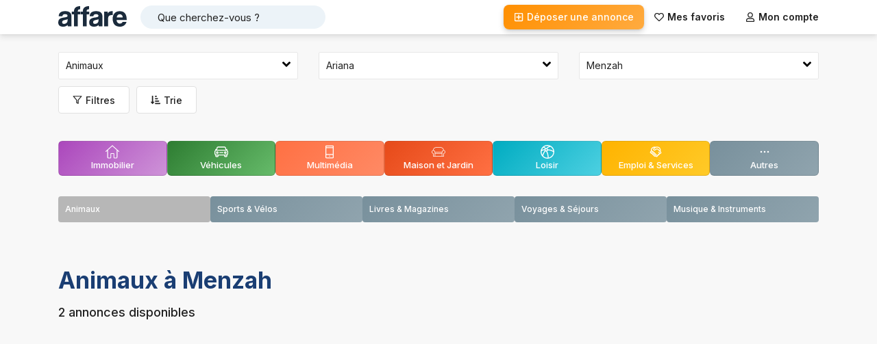

--- FILE ---
content_type: text/html; charset=utf-8
request_url: https://www.google.com/recaptcha/api2/aframe
body_size: 184
content:
<!DOCTYPE HTML><html><head><meta http-equiv="content-type" content="text/html; charset=UTF-8"></head><body><script nonce="FvgH_PkzL_UiC05xMY5stA">/** Anti-fraud and anti-abuse applications only. See google.com/recaptcha */ try{var clients={'sodar':'https://pagead2.googlesyndication.com/pagead/sodar?'};window.addEventListener("message",function(a){try{if(a.source===window.parent){var b=JSON.parse(a.data);var c=clients[b['id']];if(c){var d=document.createElement('img');d.src=c+b['params']+'&rc='+(localStorage.getItem("rc::a")?sessionStorage.getItem("rc::b"):"");window.document.body.appendChild(d);sessionStorage.setItem("rc::e",parseInt(sessionStorage.getItem("rc::e")||0)+1);localStorage.setItem("rc::h",'1768839045198');}}}catch(b){}});window.parent.postMessage("_grecaptcha_ready", "*");}catch(b){}</script></body></html>

--- FILE ---
content_type: application/javascript; charset=UTF-8
request_url: https://www.affare.tn/_next/static/chunks/pages/favoris-51816d533944b0a8.js
body_size: 1670
content:
(self.webpackChunk_N_E=self.webpackChunk_N_E||[]).push([[324],{1602:(e,s,n)=>{"use strict";n.d(s,{A:()=>u});var i=n(7876),a=n(8230),t=n.n(a),l=n(6435),r=n.n(l),c=n(5940),_=n(4465),o=n(4232),d=n(4587),m=n.n(d);let u=(0,o.memo)(e=>{let{items:s,affichage:n="grid",limitedAnnonces:a=!1}=e;return _.G.t,(0,o.useEffect)(()=>{_.G.invokeAdsGoogle()},[s,n]),(0,i.jsx)(i.Fragment,{children:(0,i.jsx)("div",{className:("grid"==n?r().grid_wrp:"")+" "+(a?r().limited:""),children:null==s?void 0:s.map((e,s)=>{var a,l,d,u,x;return(0,i.jsxs)(o.Fragment,{children:[(0,i.jsx)("div",{className:r().product_x,children:(0,i.jsxs)(t(),{href:"/annonce/".concat(e.slogan),title:e.titre,className:r().saz,children:[(0,i.jsx)("div",{className:r().item_image,children:(0,i.jsx)(m(),{fill:!0,alt:e.titre,className:r().item_imagePic,src:_.G.imagePagesFn(n,e.image)})}),(0,i.jsxs)("div",{className:r().section7877o,children:[(0,i.jsx)("div",{className:r().item_title,children:e.titre}),e.prix>0&&(0,i.jsxs)("div",{className:"one-line",children:[(0,i.jsxs)("span",{className:r().price,children:[_.G.numberWithSpaces(e.prix)," ",c.data.priceCurrency]}),e.louerPar&&(0,i.jsxs)("span",{className:r().louer_par,children:[" / ",e.louerPar]})]}),(0,i.jsxs)("div",{className:r().blockCategorie,children:[(0,i.jsx)("p",{className:"one-line",children:null==(a=e.categorie)?void 0:a.nom}),(0,i.jsxs)("p",{className:"one-line",children:[null==(l=e.region)?void 0:l.nom,", ",null==(u=e.region)||null==(d=u.ville)?void 0:d.nom]})]})]})]})}),(s+1)%10==0&&(null==(x=c.adsence)?void 0:x.adsClient)&&c.adsence.adsAnnoncesInBetween&&(0,i.jsx)("div",{className:"margpxor cleargrid",children:(0,i.jsx)("ins",{className:"adsbygoogle d-block","data-ad-client":c.adsence.adsClient,"data-ad-slot":c.adsence.adsAnnoncesInBetween,"data-ad-format":"autorelaxed"})},"ads-"+e.id)]},"annonce-"+e.id)})})})})},2940:(e,s,n)=>{"use strict";n.r(s),n.d(s,{default:()=>d});var i=n(7876),a=n(9454),t=n(7328),l=n.n(t),r=n(4232),c=n(1602),_=n(4465),o=n(6726);let d=()=>{let[e,s]=(0,r.useState)([]),n=_.G.t;(0,r.useEffect)(()=>{t()},[]);let t=async()=>{let e=a.A.get("wish_list");try{let n=await fetch("/apo/favoris",{method:"post",body:e}),i=await n.json();s(null==i?void 0:i.annonces)}catch(e){}};return(0,i.jsxs)(i.Fragment,{children:[(0,i.jsxs)(l(),{children:[(0,i.jsx)("title",{children:"Mes favoris"}),(0,i.jsx)("meta",{name:"robots",content:"noindex, nofollow"})]}),(0,i.jsx)("div",{className:"outer-page",children:(0,i.jsx)("div",{className:"container",children:(0,i.jsxs)("div",{className:"col-xs-12 col-sm-8",children:[(!e||e.length<=0)&&(0,i.jsx)(o.A,{}),(null==e?void 0:e.length)>0&&(0,i.jsxs)(i.Fragment,{children:[(0,i.jsx)("h2",{className:"brand-primary",children:n("retrouvez_vos_annonces_sauvegardees_sur_votre_appareil")}),(0,i.jsx)("p",{className:"stit9855025",children:n("si_l_annonce_n_est_plus_active_sur_le_site_elle_dispara_tra_automatiquement_de_votre_selection")}),(0,i.jsx)(c.A,{items:e,limitedAnnonces:!0})]})]})})})]})}},4823:e=>{e.exports={notFoundWrapper:"NotFound_notFoundWrapper__Fjixc"}},6435:e=>{e.exports={price:"AnnoncesList_price__UW8bm",louer_par:"AnnoncesList_louer_par__R1L8X",saz:"AnnoncesList_saz__RXM7e",section7877o:"AnnoncesList_section7877o__nxh1Z",product_x:"AnnoncesList_product_x__S7zyQ",item_image:"AnnoncesList_item_image__DBM7e",grid_wrp:"AnnoncesList_grid_wrp__yX_iM",item_title:"AnnoncesList_item_title__nyLLv",limited:"AnnoncesList_limited__6niLp",wish_inside_3256325:"AnnoncesList_wish_inside_3256325__WLMTP",item_imagePic:"AnnoncesList_item_imagePic__seNh6",blockCategorie:"AnnoncesList_blockCategorie__b33CG"}},6726:(e,s,n)=>{"use strict";n.d(s,{A:()=>_});var i=n(7876),a=n(8230),t=n.n(a);n(4232);var l=n(4823),r=n.n(l),c=n(4465);let _=e=>{let{is404:s}=e,n=c.G.t;return(0,i.jsxs)("div",{className:"box201",children:[s&&(0,i.jsx)("div",{className:r().notFoundWrapper,children:"404"}),(0,i.jsx)("div",{className:"item_empty",children:(0,i.jsxs)("ul",{children:[(0,i.jsx)("li",{children:n("aucune_annonce_trouvee_pour_le_moment")}),(0,i.jsx)("li",{children:n("verifiez_bien_ait_faute_de_frappe")})]})}),(0,i.jsx)("div",{className:"item_image_empty",children:(0,i.jsx)(t(),{href:"/",className:"btn btn-x",children:n("retour_a_la_page_daccueil")})})]})}},9965:(e,s,n)=>{(window.__NEXT_P=window.__NEXT_P||[]).push(["/favoris",function(){return n(2940)}])}},e=>{var s=s=>e(e.s=s);e.O(0,[587,636,593,792],()=>s(9965)),_N_E=e.O()}]);

--- FILE ---
content_type: application/javascript; charset=UTF-8
request_url: https://www.affare.tn/_next/static/chunks/webpack-6ffd07a3317375c1.js
body_size: 662
content:
(()=>{"use strict";var e={},r={};function t(o){var n=r[o];if(void 0!==n)return n.exports;var i=r[o]={exports:{}},l=!0;try{e[o].call(i.exports,i,i.exports,t),l=!1}finally{l&&delete r[o]}return i.exports}t.m=e,(()=>{var e=[];t.O=(r,o,n,i)=>{if(o){i=i||0;for(var l=e.length;l>0&&e[l-1][2]>i;l--)e[l]=e[l-1];e[l]=[o,n,i];return}for(var a=1/0,l=0;l<e.length;l++){for(var[o,n,i]=e[l],u=!0,f=0;f<o.length;f++)(!1&i||a>=i)&&Object.keys(t.O).every(e=>t.O[e](o[f]))?o.splice(f--,1):(u=!1,i<a&&(a=i));if(u){e.splice(l--,1);var s=n();void 0!==s&&(r=s)}}return r}})(),t.n=e=>{var r=e&&e.__esModule?()=>e.default:()=>e;return t.d(r,{a:r}),r},t.d=(e,r)=>{for(var o in r)t.o(r,o)&&!t.o(e,o)&&Object.defineProperty(e,o,{enumerable:!0,get:r[o]})},t.g=function(){if("object"==typeof globalThis)return globalThis;try{return this||Function("return this")()}catch(e){if("object"==typeof window)return window}}(),t.o=(e,r)=>Object.prototype.hasOwnProperty.call(e,r),t.r=e=>{"undefined"!=typeof Symbol&&Symbol.toStringTag&&Object.defineProperty(e,Symbol.toStringTag,{value:"Module"}),Object.defineProperty(e,"__esModule",{value:!0})},t.p="/_next/",(()=>{var e={68:0};t.O.j=r=>0===e[r];var r=(r,o)=>{var n,i,[l,a,u]=o,f=0;if(l.some(r=>0!==e[r])){for(n in a)t.o(a,n)&&(t.m[n]=a[n]);if(u)var s=u(t)}for(r&&r(o);f<l.length;f++)i=l[f],t.o(e,i)&&e[i]&&e[i][0](),e[i]=0;return t.O(s)},o=self.webpackChunk_N_E=self.webpackChunk_N_E||[];o.forEach(r.bind(null,0)),o.push=r.bind(null,o.push.bind(o))})()})();

--- FILE ---
content_type: application/javascript; charset=UTF-8
request_url: https://www.affare.tn/_next/static/chunks/pages/annonce/%5Bid%5D-53c2adbf1042950a.js
body_size: 8374
content:
(self.webpackChunk_N_E=self.webpackChunk_N_E||[]).push([[376],{716:(e,n,s)=>{"use strict";s.r(n),s.d(n,{__N_SSP:()=>M,default:()=>L});var a=s(7876),i=s(9454),l=s(7328),r=s.n(l),c=s(8230),o=s.n(c),t=s(9099),d=s(4232),m=s(3679),_=s(3339),x=s(9357),h=s(3969),p=s(4465);let u=(0,d.memo)(e=>{let{image:n,annonce:s,index:i,openDialogImages:l}=e;return(0,a.jsx)("img",{src:p.G.imageFn(n),onClick:l,title:"".concat(s.titre," (image ").concat(i,")")})}),g=(0,d.memo)(function(e){let{className:n,style:s,onClick:i}=e;return(0,a.jsx)("div",{className:n,style:{...s,left:"10px",zIndex:1},onClick:i})}),j=(0,d.memo)(function(e){let{className:n,style:s,onClick:i}=e;return(0,a.jsx)("div",{className:n,style:{...s,right:"10px"},onClick:i})});var v=s(1313),b=s(1602),N=s(1534),f=s.n(N);let A=(0,d.memo)(function(e){let{annonces:n,title:s,link:i,icon:l,voirPlus:r="Voir plus d'annonces",linkTitle:c=s,annoncesBeforeAds:o=5}=e;return(0,a.jsxs)(a.Fragment,{children:[(0,a.jsxs)("div",{className:f().seeMoreAnnoncesWrapper,children:[(0,a.jsxs)("h2",{className:f().sectionTitle+" brand-primary",children:[l,s]}),i&&(0,a.jsxs)("a",{className:f().seeMoreAnnonces,title:c,href:i,children:[(0,a.jsxs)("div",{className:"hidden-xs flex-center",children:[(0,a.jsx)("span",{children:r}),(0,a.jsx)(v.Kly,{className:f().arrowNarrowRightWeb})]}),(0,a.jsx)("div",{className:"visible-xs",children:(0,a.jsx)(v.huF,{className:f().chevronRightMobile})})]})]}),(0,a.jsx)(b.A,{items:n,limitedAnnonces:!0})]})});var w=s(1360),k=s.n(w),y=s(8615);let C=e=>{var n,s,i;let{ox:l}=e,r=p.G.t;return(0,a.jsxs)(a.Fragment,{children:[!(null==(n=l.annonce)?void 0:n.boutique)&&(null==(s=l.annonce)?void 0:s.user)&&(0,a.jsx)("div",{children:(0,a.jsxs)(o(),{href:"/profil/".concat(l.annonce.user.id),className:k()._16dbL,children:[(0,a.jsx)(y.JXP,{className:k().userIcon}),(0,a.jsxs)("div",{className:k().profilWrapper,children:[(0,a.jsx)("h3",{className:k().userName,children:l.annonce.user.nom}),(0,a.jsx)("span",{children:r("x_annonces_en_ligne",{nb:l.nbAnnonces})})]})]})}),(null==(i=l.annonce)?void 0:i.boutique)&&(0,a.jsx)("div",{children:(0,a.jsxs)(o(),{href:"/shop/".concat(l.annonce.boutique.code),className:k()._16dbL,children:[l.annonce.boutique.image&&(0,a.jsx)("img",{src:"/boutique_thumb/".concat(l.annonce.boutique.image),className:k().logo,width:"60px",height:"60px"}),!l.annonce.boutique.image&&(0,a.jsx)("svg",{className:k().userIcon,children:(0,a.jsx)("use",{xlinkHref:"#ico-shops"})}),(0,a.jsxs)("div",{className:k().profilWrapper,children:[(0,a.jsx)("h3",{className:k().userName,children:l.annonce.boutique.titre}),(0,a.jsx)("span",{children:r("x_annonces_en_ligne",{nb:l.nbAnnonces})})]})]})})]})};var F=s(6726),S=s(5940);let G=p.G.data.sloganCategFix;var M=!0;let L=e=>{var n,s,l,c,v,b,N,f,w,y,M,L,W,I,E,T,P,D,R,z,B;let{ox:H}=e,q=(0,t.useRouter)(),O=p.G.t,[X,U]=(0,d.useState)(H.annonce),[V,Z]=(0,d.useState)(H.similarAnnonces),[K,J]=(0,d.useState)(!1),[Q,Y]=(0,d.useState)(!1),[$,ee]=(0,d.useState)(!1),[en,es]=(0,d.useState)(null),[ea,ei]=(0,d.useState)(!1),[el,er]=(0,d.useState)(!1),[ec,eo]=(0,d.useState)(!1),[et,ed]=(0,d.useState)(0),[em,e_]=(0,d.useState)(!1),[ex,eh]=(0,d.useState)({email:"",emailFriend:""}),[ep,eu]=(0,d.useState)(""),eg=(0,d.useRef)(null),ej=(0,d.useRef)(null),ev=(0,d.useMemo)(()=>({dots:!1,lazyLoad:!1,infinite:!0,nextArrow:(0,a.jsx)(j,{}),prevArrow:(0,a.jsx)(g,{})}),[]);(0,d.useEffect)(()=>{U(H.annonce),Z(H.similarAnnonces),J(!1),ee(!1)},[H]),(0,d.useEffect)(()=>{p.G.invokeAdsGoogle()},[H]),(0,d.useEffect)(()=>{let e=H.annonce;if(!e)return;let n=i.A.get("wish_list");if(!n)return;let s=p.G.toObject(n.split("-"));U({...e,isWish:!!s[e.id]})},[H]),(0,d.useEffect)(()=>{let e=()=>{let e,n=window.innerWidth,s=document.querySelector("#contact-panel");null==(e=n>=768?document.querySelector("#contact-web-place"):document.querySelector("#contact-mobile-place"))||e.appendChild(s)};return window.addEventListener("resize",e),e(),()=>window.removeEventListener("resize",e)},[]);let eb=e=>{ee(e)},eN=e=>{eo(e),e?p.G.addBodyNoScroll():p.G.removeBodyNoScroll()},ef=()=>{if(window.innerWidth>700)eW();else{var e;(null==(e=navigator)?void 0:e.share)?navigator.share({title:null==X?void 0:X.titre,url:window.location.href}).then(()=>console.log("Successful share"),e=>console.log("Error sharing:",e)):eW()}},eA=async e=>{if(e.preventDefault(),!ex||!p.G.validateEmail(ex.email)||!p.G.validateEmail(ex.emailFriend)||!(null==X?void 0:X.id))return void alert(O("check_data"));let n=new FormData;n.append("email",ex.email),n.append("emailFriend",ex.emailFriend),n.append("idAnnonce",X.id);try{if(!(await fetch("/api/sendAdToFriend",{method:"post",body:n})).ok)throw Error();eh({email:"",emailFriend:""}),document.getElementById("message_annonce_share_friend").className="st_success st_main",eu(O("email_envoye_m40")),setTimeout(()=>{eu("")},9e3)}catch(e){document.getElementById("message_annonce_share_friend").className="st_error st_main",eu(O("email_non_envoye_m40")),setTimeout(()=>{eu("")},9e3)}},ew=e=>{let n=e.id;U({...X,isWish:!X.isWish}),p.G.cookieWishFn(n)},ek=e=>{eh({...ex,[e.target.name]:e.target.value})},ey=(e,n)=>{eC(e,n),ei(!0)},eC=(e,n)=>{ed(n),es(e)},eF=()=>{ea&&en?ei(!1):eN(!1)},eS=(e,n)=>{if("DROPDOWN"==e.type&&e.options){let s=JSON.parse(e.options);if(s){let e=s.find(e=>e.id==n.valeur);if(null==e?void 0:e.label)return e.label}}return n.valeur},eG=e=>{let n;1==e?(n=et+1)>=(null==X?void 0:X.images.length)&&(n=0):-1==(n=et-1)&&(n=(null==X?void 0:X.images.length)-1),eC(null==X?void 0:X.images[n],n)},eM=async()=>{try{await navigator.clipboard.writeText(location.href),er(!0),setTimeout(()=>{er(!1)},3e3)}catch(e){}},eL=(0,d.useCallback)(()=>{eN(!0),ei(!1)},[]),eW=()=>{Y(!0),p.G.addBodyNoScroll()},eI=()=>{Y(!1),p.G.removeBodyNoScroll()},eE=()=>{e_(!1)},eT=()=>{var e;let n=null==(e=X.numeroWhatsApp)?void 0:e.replace(/[^\d+]/g,""),s="".concat(S.data.urlSite,"/annonce/").concat(X.slogan),a="https://wa.me/".concat(n,"?text=").concat(s);window.open(a,"_blank")};(0,d.useEffect)(()=>{let e=e=>{let{key:n}=e;if(ec&&(ea&&("ArrowRight"===n&&ej.current.click(),"ArrowLeft"===n&&eg.current.click()),"Escape"===n&&eF()),"Escape"===n){if(em)return void eE();if(Q)return void eI()}};return window.addEventListener("keydown",e),()=>{window.removeEventListener("keydown",e)}},[ec,ea,Q,em]);let eP=()=>X.isWish?(0,a.jsx)("svg",{className:"flco",children:(0,a.jsx)("use",{xlinkHref:"#ico-wish-filled"})}):(0,a.jsx)("svg",{children:(0,a.jsx)("use",{xlinkHref:"#ico-wish"})}),eD=(0,a.jsxs)(a.Fragment,{children:[(0,a.jsx)("div",{className:"modal-backdrop",onClick:eE}),(0,a.jsxs)("div",{className:"modal-dialog",style:{maxWidth:"70rem"},children:[(0,a.jsxs)("div",{className:"modal-header",children:[(0,a.jsx)("div",{className:"close",onClick:eE,children:(0,a.jsx)("svg",{children:(0,a.jsx)("use",{xlinkHref:"#ico-close"})})}),(0,a.jsx)("div",{className:"modal-title",children:O("partager_lannonce_par_email")})]}),(0,a.jsxs)("div",{className:"modal-body center-margin-footer",children:[(0,a.jsxs)("form",{id:"formShareAd",onSubmit:eA,children:[(0,a.jsxs)("div",{className:"form-group",children:[(0,a.jsx)("label",{className:"control-label",htmlFor:"share_email",children:O("votre_adresse_mail_x")}),(0,a.jsx)("input",{id:"share_email",type:"email",name:"email",value:ex.email,onChange:ek,required:!0,maxLength:150,className:"form-control text-input"})]}),(0,a.jsxs)("div",{className:"form-group",children:[(0,a.jsx)("label",{className:"control-label",htmlFor:"share_email_friend",children:O("ladresse_mail_de_votre_amie_x")}),(0,a.jsx)("input",{id:"share_email_friend",name:"emailFriend",value:ex.emailFriend,onChange:ek,type:"email",required:!0,maxLength:150,className:"form-control text-input"})]}),(0,a.jsx)("div",{id:"message_annonce_share_friend",children:ep})]}),(0,a.jsx)("div",{className:"modal-footer",style:{maxWidth:"70rem"},children:(0,a.jsx)("button",{className:"btn btn-raed w100",form:"formShareAd",children:O("envoyer")})})]})]})]}),eR=(0,a.jsxs)(a.Fragment,{children:[(0,a.jsx)("div",{className:"modal-backdrop hidden-print",onClick:eI}),(0,a.jsxs)("div",{className:"modal-dialog hidden-print",style:{maxWidth:"70rem"},children:[(0,a.jsxs)("div",{className:"modal-header",children:[(0,a.jsx)("div",{className:"close",onClick:eI,children:(0,a.jsx)("svg",{children:(0,a.jsx)("use",{xlinkHref:"#ico-close"})})}),(0,a.jsx)("div",{className:"modal-title",children:O("partager_sur_3")})]}),(0,a.jsx)("div",{className:"modal-body center-margin-footer",children:(0,a.jsxs)("div",{className:"center",children:[(0,a.jsx)("ul",{className:k().list_share,children:(0,a.jsx)("li",{children:(0,a.jsxs)("div",{children:[(0,a.jsx)("a",{title:O("partager_lannonce_sur_facebook"),onClick:p.G.facebookShare,className:k().share,children:(0,a.jsxs)("div",{children:[(0,a.jsx)(m.ok6,{})," Facebook"]})}),(0,a.jsx)("a",{title:O("partager_lannonce_sur_x",{x:"Whatsapp"}),onClick:()=>p.G.whatsAppShare("".concat(S.data.urlSite,"/annonce/").concat(X.slogan)),className:k().share,children:(0,a.jsxs)("div",{children:[(0,a.jsx)(m.EcP,{})," Whatsapp"]})}),(0,a.jsx)("a",{title:O("partager_lannonce_sur_twitter"),onClick:p.G.twitterShare,className:k().share,children:(0,a.jsxs)("div",{children:[(0,a.jsx)(m.feZ,{})," Twitter"]})}),(0,a.jsx)("a",{target:"blank",title:O("imprimer"),onClick:()=>{window.print()},className:k().share+" hidden-xs",children:(0,a.jsxs)("div",{children:[(0,a.jsx)(m.n4o,{})," ",O("imprimer")]})}),(0,a.jsx)("button",{id:"copy_link",onClick:eM,title:O("copiez_le_lien_de_lannonce"),className:k().share,children:(0,a.jsxs)("div",{children:[(0,a.jsx)(m.AnD,{})," ",O("lien")]})}),(0,a.jsx)("button",{onClick:()=>{e_(!0)},title:O("partager_lannonce_par_email"),className:k().share,children:(0,a.jsxs)("div",{children:[(0,a.jsx)(m.JH9,{})," ",O("email")]})})]})})}),(0,a.jsx)("p",{className:"".concat(el?"dvisible":"dhidden"," ").concat(k().copy_message),children:O("lien_copie")})]})})]})]}),ez=(0,a.jsxs)("div",{className:"modal-dialog",style:{maxWidth:"100%"},children:[(0,a.jsxs)("div",{className:"modal-header",children:[(0,a.jsx)("div",{className:"close",onClick:eF,children:(0,a.jsx)("svg",{children:(0,a.jsx)("use",{xlinkHref:"#ico-close"})})}),(0,a.jsxs)("div",{className:k().cfsdflj9,children:[ea&&en&&(0,a.jsxs)("span",{className:k().labelImageZoom,children:[et+1," / ",null==(n=X.images)?void 0:n.length," "]}),null==X?void 0:X.titre]})]}),(0,a.jsx)("div",{className:"modal-body ".concat(ea?"mode-zoom":k().max_widths5f),children:(0,a.jsxs)("div",{className:"".concat(ea?"":k().s12444fffs),children:[ea&&en&&(0,a.jsx)(h.GT,{children:e=>{let{resetTransform:n}=e;return(0,a.jsxs)(a.Fragment,{children:[(0,a.jsx)("div",{ref:eg,className:"slick-arrow slick-prev",style:{left:"10px"},onClick:()=>{eG(-1),n()}}),(0,a.jsx)("div",{ref:ej,className:"slick-arrow slick-next",style:{right:"10px"},onClick:()=>{eG(1),n()}}),(0,a.jsx)(h.WZ,{children:(0,a.jsx)("img",{src:p.G.imageLargeFn(en.image),style:{width:"100%",height:"calc(100vh - 8rem)",objectFit:"scale-down"}})})]})}}),!ea&&(null==X||null==(s=X.images)?void 0:s.map((e,n)=>(0,a.jsx)("div",{children:(0,a.jsx)("img",{src:p.G.imageFn(e.image),className:k().img_agrd+" hov",onClick:()=>ey(e,n),title:"".concat(X.titre," (image ").concat(n+1,")")})},"image-big-"+n)))]})})]});return(0,a.jsxs)(a.Fragment,{children:[(0,a.jsxs)(r(),{children:[H&&X&&(0,a.jsxs)(a.Fragment,{children:[(0,a.jsx)("title",{children:"".concat(H.TITRE," - ").concat(S.data.titleName)}),(0,a.jsx)("meta",{name:"description",content:X.description2||X.description}),(0,a.jsx)("meta",{property:"og:type",content:"website"}),(0,a.jsx)("meta",{name:"og:image",content:p.G.imageUrlPageFN(X)}),(0,a.jsx)("meta",{property:"og:url",content:"".concat(S.data.urlSite,"/annonce/").concat(X.slogan)}),(0,a.jsx)("meta",{property:"og:title",content:H.TITRE||S.data.titleName}),(0,a.jsx)("meta",{property:"og:description",content:X.description2||X.description}),(0,a.jsx)("meta",{property:"og:site_name",content:S.data.titleName}),(0,a.jsx)("link",{rel:"canonical",href:"".concat(S.data.urlSite,"/annonce/").concat(X.slogan)})]}),S.data.socialTwitterSite&&(0,a.jsxs)(a.Fragment,{children:[(0,a.jsx)("meta",{name:"twitter:card",content:"summary_large_image"}),(0,a.jsx)("meta",{name:"twitter:site",content:S.data.socialTwitterSite}),(0,a.jsx)("meta",{name:"twitter:image",content:p.G.imageUrlPageFN(X)})]}),!H||!X&&(0,a.jsx)("meta",{name:"robots",content:"noindex"}),(0,a.jsx)("link",{rel:"stylesheet",type:"text/css",charSet:"UTF-8",href:"https://cdnjs.cloudflare.com/ajax/libs/slick-carousel/1.6.0/slick.min.css"}),(0,a.jsx)("link",{rel:"stylesheet",type:"text/css",href:"https://cdnjs.cloudflare.com/ajax/libs/slick-carousel/1.6.0/slick-theme.min.css"}),(0,a.jsx)("style",{children:"\n.mode-zoom {\nbackground: #000;\n}\n\n.mode-zoom .slick-next, .mode-zoom .slick-prev {\nwidth: 40px;\nheight: 40px;\nz-index: 9999;\nbackground: rgb(0 0 0 / 10%);\nborder-radius: 50%;\npadding: 0;\nmargin: 0;\nline-height: 80px;\n}\n\n.mode-zoom .slick-next:before, .mode-zoom .slick-prev:before {\nfont-size: 40px;\n}\n\n@media (min-width: 768px) {\n.mode-zoom .slick-next, .mode-zoom .slick-prev {\nwidth: 50px;\nheight: 50px;\nline-height: 100px;\n}\n\n.mode-zoom .slick-next:before, .mode-zoom .slick-prev:before {\nfont-size: 50px;\n}\n}\n\n@media (min-width: 768px) {\n.react-transform-wrapper {\nmargin-left: auto !important;\nmargin-right: auto !important;\n}\n"})]}),!X&&(0,a.jsx)("div",{className:"outer-page",children:(0,a.jsx)("div",{className:"container",children:(0,a.jsx)("div",{className:"col-xs-12 col-sm-12",children:(0,a.jsx)(F.A,{is404:!0})})})}),X&&(0,a.jsx)(a.Fragment,{children:(0,a.jsxs)("div",{className:"outer-page pt0",children:[(null==(l=S.adsence)?void 0:l.adsClient)&&S.adsence.adsAnnonceTop&&(0,a.jsx)("div",{className:"margpxor",children:(0,a.jsx)("ins",{className:"adsbygoogle d-block","data-ad-client":S.adsence.adsClient,"data-ad-slot":S.adsence.adsAnnonceTop,"data-ad-format":"auto"})}),(0,a.jsxs)("a",{href:"/an",className:"fab-button",children:[(0,a.jsx)(m.OiG,{})," Publier"]}),(0,a.jsx)("div",{className:k().breadcrumb,children:(0,a.jsx)("div",{className:"container",children:(0,a.jsxs)("div",{className:k().top_menu+" col-xs-12 hidden-print",children:[(0,a.jsx)("a",{onClick:()=>{q.back()},className:"hov",children:O("retour")}),(0,a.jsx)("span",{className:k().breadcrumbs_sep}),(null==(c=X.categorie)?void 0:c.parent)&&(0,a.jsxs)(a.Fragment,{children:[(0,a.jsx)(o(),{href:"".concat(G,"/").concat(S.data.paysSlogan,"/").concat(X.categorie.parent.slogan),children:X.categorie.parent.nom}),(0,a.jsx)("span",{className:k().breadcrumbs_sep})]}),X.categorie&&(0,a.jsxs)(a.Fragment,{children:[(0,a.jsx)(o(),{href:"".concat(G,"/").concat(S.data.paysSlogan,"/").concat(X.categorie.slogan),children:X.categorie.nom}),(0,a.jsx)("span",{className:k().breadcrumbs_sep})]}),(null==(v=X.region)?void 0:v.ville)&&(0,a.jsxs)(a.Fragment,{children:[(0,a.jsx)(o(),{href:"".concat(G,"/").concat(X.region.ville.slogan,"/a-vendre"),children:X.region.ville.nom}),(0,a.jsx)("span",{className:k().breadcrumbs_sep}),(0,a.jsx)(o(),{href:"".concat(G,"/").concat(X.region.ville.slogan,"/").concat(X.region.slogan,"/a-vendre"),children:X.region.nom}),(0,a.jsx)("span",{className:k().breadcrumbs_sep}),(0,a.jsx)("span",{children:X.titre})]})]})})}),(0,a.jsxs)("div",{className:k().topMobileHeader+" visible-xs",children:[(0,a.jsx)("div",{className:k().lf890777,style:{top:"13px"},onClick:()=>{q.back()},children:(0,a.jsx)("svg",{children:(0,a.jsx)("use",{xlinkHref:"#ico-arrow-left"})})}),(0,a.jsx)("div",{className:k().title987776,children:X.titre}),(0,a.jsx)("div",{className:k().wish_c7988787+" hidden-print",title:O("sauvegarder_lannonce"),onClick:()=>ew(X),children:eP()}),(0,a.jsx)("div",{className:k().share_c9887+" hidden-print",onClick:ef,title:O("partager_lannonce"),children:(0,a.jsx)("svg",{children:(0,a.jsx)("use",{xlinkHref:"#ico-share"})})})]}),(0,a.jsxs)("div",{className:"container",children:[(0,a.jsxs)("div",{className:"".concat(k().rs," col-xs-12"),children:[!X.image&&(0,a.jsx)("div",{className:k().item_image_galerie,children:(0,a.jsx)("img",{src:"/vm/images/image-vide.png",width:"300px",height:"150px"})}),(null==(b=X.images)?void 0:b.length)>=2&&(0,a.jsxs)("div",{className:k().bx_wrapper+" "+k().bx_wrapperIM,children:[(0,a.jsxs)("div",{className:k().IMBlock,children:[(0,a.jsx)("div",{className:k().IMCol1,children:(0,a.jsx)(u,{image:X.images[0].image,index:1,annonce:X,openDialogImages:eL})}),(0,a.jsxs)("div",{className:k().IMCol2,children:[(0,a.jsx)("div",{className:"".concat((null==(N=X.images)?void 0:N.length)>=3?k().IMCol2_1:k().IMCol2_1_only1),children:(0,a.jsx)(u,{image:X.images[1].image,index:2,annonce:X,openDialogImages:eL})}),(null==(f=X.images)?void 0:f.length)>=3&&(0,a.jsx)("div",{className:k().IMCol2_2,children:(0,a.jsx)(u,{image:X.images[2].image,index:3,annonce:X,openDialogImages:eL})})]})]}),(0,a.jsx)("div",{className:k().seePictures,onClick:eL,children:(0,a.jsxs)("span",{children:["Voir les ",null==(w=X.images)?void 0:w.length," images"]})})]}),X.image&&(0,a.jsx)("div",{className:"".concat(k().box_gallerie," ").concat((null==(y=X.images)?void 0:y.length)>=2?k().box_gallerie_HM:""),children:(0,a.jsx)("div",{className:k().bx_wrapper,children:(null==(M=X.images)?void 0:M.length)>0&&(0,a.jsxs)(a.Fragment,{children:[(0,a.jsx)(x.A,{...ev,children:X.images.map((e,n)=>(0,a.jsx)("div",{children:(0,a.jsx)(u,{image:null==e?void 0:e.image,index:n+1,annonce:X,openDialogImages:eL})},"image-annonce-"+n))}),(null==(L=X.images)?void 0:L.length)>=1&&(0,a.jsx)("span",{className:k().images_length,children:O("nb_images",{nb:X.images.length})})]})})}),(0,a.jsxs)("div",{className:k().box300,children:[(0,a.jsx)("div",{className:k().wish_c7566540+" no-select hidden-xs",title:O("sauvegarder_lannonce"),onClick:()=>ew(X),children:(0,a.jsx)("div",{className:k().wish_inside_3256325,children:eP()})}),(0,a.jsx)("div",{className:k().share_ads+" no-select hidden-xs",onClick:ef,title:O("partager_lannonce"),children:(0,a.jsx)("div",{className:k().wish_inside_3256325,children:(0,a.jsx)("svg",{children:(0,a.jsx)("use",{xlinkHref:"#ico-share"})})})}),(0,a.jsx)("h1",{className:k().titre,children:X.titre}),(!X.prix||X.prix<=0)&&(0,a.jsx)("span",{className:k().price,children:O("prix_nd")}),(0,a.jsx)("div",{children:X.prix>0&&(0,a.jsxs)(a.Fragment,{children:[(0,a.jsxs)("span",{className:k().price,children:[p.G.numberWithSpaces(X.prix)," ",S.data.priceCurrency]}),X.louerPar&&(0,a.jsxs)("span",{className:k().louer_par,children:[" / ",X.louerPar]}),"tn1000"==S.data.websiteCode&&!$&&(0,a.jsx)(_.G$w,{title:"Prix en devise",className:k().devise_icon+" hidden-print",onClick:()=>eb(!0)})]})}),$&&(0,a.jsxs)("div",{className:k().devise_box,children:[(0,a.jsx)("div",{className:k().close_devise,title:"Masquer",onClick:()=>eb(!1),children:"\xd7"}),(0,a.jsx)("h3",{children:"Prix en devise"}),(0,a.jsxs)("div",{className:k().dev+" mt40",children:[(0,a.jsx)("b",{children:p.G.numberFormat(X.prix,3.28111)})," EUR - Euro"]}),(0,a.jsxs)("div",{className:k().dev,children:[(0,a.jsx)("b",{children:p.G.numberFormat(X.prix,2.7778)})," USD - US Dollar"]}),(0,a.jsxs)("div",{className:k().dev,children:[(0,a.jsx)("b",{children:p.G.numberFormat(X.prix,2.20174)})," CAD - Canadian Dollar"]}),(0,a.jsxs)("div",{className:k().dev,children:[(0,a.jsx)("b",{children:p.G.numberFormat(X.prix,.0205844)})," DZD - Algerian Dinar"]}),(0,a.jsxs)("div",{className:k().dev,children:[(0,a.jsx)("b",{children:p.G.numberFormat(X.prix,.310545)})," MAD - Moroccan Dirham"]}),(0,a.jsxs)("div",{className:k().dev,children:[(0,a.jsx)("b",{children:p.G.numberFormat(X.prix,.741459)})," SAR - Saudi Arabian Riyal"]}),(0,a.jsxs)("div",{className:k().dev,children:[(0,a.jsx)("b",{children:p.G.numberFormat(X.prix,.756724)})," AED - Emirati Dirham"]}),(0,a.jsxs)("div",{className:k().dev,children:[(0,a.jsx)("b",{children:p.G.numberFormat(X.prix,.763866)})," QAR - Qatari Riyal"]})]}),(0,a.jsxs)("div",{className:k().f201510+" mt20",children:[(0,a.jsx)(_.gwi,{color:"#E53935"})," ",null==(I=X.region)||null==(W=I.ville)?void 0:W.nom,", ",null==(E=X.region)?void 0:E.nom]}),(0,a.jsxs)("div",{className:k().f201510,children:[(0,a.jsx)(_.kE7,{color:"#6B7280"})," ",null==(T=X.categorie)?void 0:T.nom]}),(0,a.jsxs)("div",{className:k().f201510,children:[(0,a.jsx)(_.lwb,{color:"#6B7280"})," Publi\xe9e le ",p.G.formatDate(X.createdAt)]}),X.lien&&(0,a.jsx)("div",{className:"one-line",children:(0,a.jsx)("a",{className:k().link_ad,href:X.lien,rel:"nofollow",title:X.lien,target:"_blank",children:X.lien})})]}),(0,a.jsxs)("div",{id:"contact-panel",className:k().userPanel+" col-xs-12 col-sm-4 col-md-4 hidden-print",children:[(0,a.jsx)(C,{ox:H}),X.numero&&"00000000"!=X.numero&&(0,a.jsxs)(a.Fragment,{children:[!K&&(0,a.jsxs)("button",{className:k().stnpo+" btn btn-green mt20 hidden-xs",onClick:()=>J(!0),children:[(0,a.jsx)("svg",{children:(0,a.jsx)("use",{xlinkHref:"#ico-phone"})})," ",O("afficher_le_numero")]}),(0,a.jsxs)("div",{className:"hidden-xs mt20 ".concat(K?"dvisible-off":"dhidden"," ").concat(k().numeroTelephone),children:[X.prefix&&"(".concat(X.prefix,") "),X.numero]}),(0,a.jsx)("div",{className:"visible-xs mt20",children:(0,a.jsxs)("a",{rel:"nofollow",className:k().stnpo+" btn btn-green",href:"tel:".concat(X.prefix).concat(X.numero),children:[(0,a.jsx)("svg",{children:(0,a.jsx)("use",{xlinkHref:"#ico-phone"})})," ",O("appeler")]})})]}),X.numeroWhatsApp&&(0,a.jsxs)("button",{className:k().stnpo+" btn btn-whats mt1-2",onClick:()=>eT(),children:[(0,a.jsx)("svg",{children:(0,a.jsx)("use",{xlinkHref:"#ico-whats-app"})})," Discuter sur WhatsApp"]}),65==X.categorie_id&&(null==(D=X.user)||null==(P=D.entreprise)?void 0:P.etat)>=1?(0,a.jsxs)("a",{rel:"nofollow",href:2==X.via?X.viaUrl:"/app/postuler/".concat(X.id),target:2==X.via?"_blank":"_self",className:k().stnpo+" btn btn-tto mt1-2",children:[(0,a.jsx)("svg",{children:(0,a.jsx)("use",{xlinkHref:"#ico-chat"})})," ",O("postuler"),2==X.via?" "+O("site_recruteur"):""]}):(0,a.jsxs)("a",{rel:"nofollow",href:"/app/send-message-ad/"+X.id,className:k().stnpo+" btn btn-tto mt1-2",children:[(0,a.jsx)("svg",{children:(0,a.jsx)("use",{xlinkHref:"#ico-chat"})})," ",O("envoyer_message")]})]}),(0,a.jsx)("div",{id:"contact-mobile-place"}),(null==(R=X.params)?void 0:R.length)>0&&(0,a.jsxs)("div",{className:k().box300,children:[(0,a.jsx)("h3",{className:"brand-primary",children:O("details")}),(0,a.jsx)("div",{className:k().box_params,children:X.params.map(e=>S.meta_champs.map(n=>{if(n.slogan==e.slogan)return(0,a.jsxs)("div",{className:k().flx785550,children:[(0,a.jsx)("div",{children:n.nom}),(0,a.jsxs)("div",{className:k().prop_1,children:[eS(n,e),n.unite?" "+n.unite:""]})]},"meta-champ-"+n.id)}))})]}),(null==(z=S.adsence)?void 0:z.adsClient)&&S.adsence.adsAnnonceDescription&&(0,a.jsx)("div",{className:"margpxor",children:(0,a.jsx)("ins",{className:"adsbygoogle d-block","data-ad-client":S.adsence.adsClient,"data-ad-slot":S.adsence.adsAnnonceDescription,"data-full-width-responsive":"true","data-ad-format":"auto"})}),X.description&&(0,a.jsxs)("div",{className:k().box300+" "+k().description,children:[(0,a.jsx)("h3",{className:"brand-primary",children:O("description")}),(0,a.jsx)("div",{className:k().dessto,dangerouslySetInnerHTML:{__html:X.description}})]}),(null==(B=S.adsence)?void 0:B.adsClient)&&S.adsence.inArticleAds&&(0,a.jsx)("div",{className:"margpxor",children:(0,a.jsx)("ins",{className:"adsbygoogle d-block","data-ad-client":S.adsence.adsClient,"data-ad-slot":S.adsence.inArticleAds,"data-ad-layout":"in-article","data-ad-format":"fluid"})}),(0,a.jsx)("div",{className:k().box300+" hidden-print dflex "+k().report_box,children:(0,a.jsxs)("a",{href:"/app/report-ad/"+(null==X?void 0:X.id),children:[(0,a.jsx)(m.BS8,{style:{marginRight:"5px"}})," ",O("signaler_un_abus")]})}),(0,a.jsx)("div",{className:"hidden-print",children:(null==V?void 0:V.length)>=5&&(0,a.jsx)(A,{annonces:V,title:"Annonces similaires",annoncesBeforeAds:4})})]}),(0,a.jsx)("div",{id:"contact-web-place"}),X.numero&&"00000000"!=X.numero&&(0,a.jsx)("div",{className:"col-xs-12 visible-print",style:{paddingTop:"50px",marginBottom:"50px",clear:"both"},children:(0,a.jsxs)("div",{className:k().box300+" "+k().description,style:{borderBottom:"0"},children:[(0,a.jsx)("h3",{children:O("numero_telephone")}),(0,a.jsxs)("div",{children:["(",X.prefix,") ",X.numero]})]})})]})]})}),Q&&eR,em&&eD,ec&&ez]})}},1360:e=>{e.exports={price:"Annonce_price__tE_l1",louer_par:"Annonce_louer_par__UpYSL",numeroTelephone:"Annonce_numeroTelephone__cKqAd",copy_message:"Annonce_copy_message__EKBmt",link_ad:"Annonce_link_ad__VjL8W",rs:"Annonce_rs__pDZE4",breadcrumb:"Annonce_breadcrumb__BuFaA",box300:"Annonce_box300__2_Yst",report_box:"Annonce_report_box__Oq4Au",description:"Annonce_description__ixLWq",dessto:"Annonce_dessto__r_nAG",userName:"Annonce_userName__GSpMi",share:"Annonce_share__1lcsx",_16dbL:"Annonce__16dbL__Rq3le",userIcon:"Annonce_userIcon__8ATro",profilWrapper:"Annonce_profilWrapper__SB4xs",T5Lvz:"Annonce_T5Lvz__O5Qb8",item_image_galerie:"Annonce_item_image_galerie__XcKCr",top_menu:"Annonce_top_menu__N0Lvq",wish_inside_3256325:"Annonce_wish_inside_3256325__QBP_8",share_ads:"Annonce_share_ads__Sb0ge",wish_c7566540:"Annonce_wish_c7566540__t3cRq",list_share:"Annonce_list_share__uHJkS",prop_1:"Annonce_prop_1__OYvkf",flx785550:"Annonce_flx785550__AnK7v",box_params:"Annonce_box_params__nX87s",userPanel:"Annonce_userPanel__EGr5V",images_length:"Annonce_images_length__j2AFg",devise_icon:"Annonce_devise_icon__BOiHQ",devise_box:"Annonce_devise_box__g6fOb",dev:"Annonce_dev__YXvJ3",close_devise:"Annonce_close_devise__RT9KF",img_agrd:"Annonce_img_agrd__JBkgE",f201510:"Annonce_f201510__BNC4l",box_gallerie:"Annonce_box_gallerie__posNM",box_gallerie_HM:"Annonce_box_gallerie_HM__3JTAv",bx_wrapper:"Annonce_bx_wrapper__8uRXy",bx_wrapperIM:"Annonce_bx_wrapperIM___FoGx",seePictures:"Annonce_seePictures__tUWDh",stnpo:"Annonce_stnpo__ZT0p2",breadcrumbs_sep:"Annonce_breadcrumbs_sep__xlLOG",topMobileHeader:"Annonce_topMobileHeader__4lAa6",lf890777:"Annonce_lf890777__Pqunh",wish_c7988787:"Annonce_wish_c7988787__eCn5O",share_c9887:"Annonce_share_c9887__pv4hh",title987776:"Annonce_title987776__8cFRr",max_widths5f:"Annonce_max_widths5f__Wbsi9",s12444fffs:"Annonce_s12444fffs__apgr_",cfsdflj9:"Annonce_cfsdflj9___SXa6",IMBlock:"Annonce_IMBlock__n699p",IMCol1:"Annonce_IMCol1__ieyOc",IMCol2:"Annonce_IMCol2__ge2r2",IMCol2_1_only1:"Annonce_IMCol2_1_only1__Dn_xV",IMCol2_1:"Annonce_IMCol2_1__aZamZ",IMCol2_2:"Annonce_IMCol2_2__b59_Q",logo:"Annonce_logo__8KdfG",titre:"Annonce_titre__FUl8g"}},1534:e=>{e.exports={seeMoreAnnonces:"AnnoncesListVertical_seeMoreAnnonces__u96nq",sectionTitle:"AnnoncesListVertical_sectionTitle__N41SK",chevronRightMobile:"AnnoncesListVertical_chevronRightMobile__nusTS",arrowNarrowRightWeb:"AnnoncesListVertical_arrowNarrowRightWeb__8FqO5",seeMoreAnnoncesWrapper:"AnnoncesListVertical_seeMoreAnnoncesWrapper__OXL8_"}},1602:(e,n,s)=>{"use strict";s.d(n,{A:()=>x});var a=s(7876),i=s(8230),l=s.n(i),r=s(6435),c=s.n(r),o=s(5940),t=s(4465),d=s(4232),m=s(4587),_=s.n(m);let x=(0,d.memo)(e=>{let{items:n,affichage:s="grid",limitedAnnonces:i=!1}=e;return t.G.t,(0,d.useEffect)(()=>{t.G.invokeAdsGoogle()},[n,s]),(0,a.jsx)(a.Fragment,{children:(0,a.jsx)("div",{className:("grid"==s?c().grid_wrp:"")+" "+(i?c().limited:""),children:null==n?void 0:n.map((e,n)=>{var i,r,m,x,h;return(0,a.jsxs)(d.Fragment,{children:[(0,a.jsx)("div",{className:c().product_x,children:(0,a.jsxs)(l(),{href:"/annonce/".concat(e.slogan),title:e.titre,className:c().saz,children:[(0,a.jsx)("div",{className:c().item_image,children:(0,a.jsx)(_(),{fill:!0,alt:e.titre,className:c().item_imagePic,src:t.G.imagePagesFn(s,e.image)})}),(0,a.jsxs)("div",{className:c().section7877o,children:[(0,a.jsx)("div",{className:c().item_title,children:e.titre}),e.prix>0&&(0,a.jsxs)("div",{className:"one-line",children:[(0,a.jsxs)("span",{className:c().price,children:[t.G.numberWithSpaces(e.prix)," ",o.data.priceCurrency]}),e.louerPar&&(0,a.jsxs)("span",{className:c().louer_par,children:[" / ",e.louerPar]})]}),(0,a.jsxs)("div",{className:c().blockCategorie,children:[(0,a.jsx)("p",{className:"one-line",children:null==(i=e.categorie)?void 0:i.nom}),(0,a.jsxs)("p",{className:"one-line",children:[null==(r=e.region)?void 0:r.nom,", ",null==(x=e.region)||null==(m=x.ville)?void 0:m.nom]})]})]})]})}),(n+1)%10==0&&(null==(h=o.adsence)?void 0:h.adsClient)&&o.adsence.adsAnnoncesInBetween&&(0,a.jsx)("div",{className:"margpxor cleargrid",children:(0,a.jsx)("ins",{className:"adsbygoogle d-block","data-ad-client":o.adsence.adsClient,"data-ad-slot":o.adsence.adsAnnoncesInBetween,"data-ad-format":"autorelaxed"})},"ads-"+e.id)]},"annonce-"+e.id)})})})})},3580:(e,n,s)=>{(window.__NEXT_P=window.__NEXT_P||[]).push(["/annonce/[id]",function(){return s(716)}])},4823:e=>{e.exports={notFoundWrapper:"NotFound_notFoundWrapper__Fjixc"}},6435:e=>{e.exports={price:"AnnoncesList_price__UW8bm",louer_par:"AnnoncesList_louer_par__R1L8X",saz:"AnnoncesList_saz__RXM7e",section7877o:"AnnoncesList_section7877o__nxh1Z",product_x:"AnnoncesList_product_x__S7zyQ",item_image:"AnnoncesList_item_image__DBM7e",grid_wrp:"AnnoncesList_grid_wrp__yX_iM",item_title:"AnnoncesList_item_title__nyLLv",limited:"AnnoncesList_limited__6niLp",wish_inside_3256325:"AnnoncesList_wish_inside_3256325__WLMTP",item_imagePic:"AnnoncesList_item_imagePic__seNh6",blockCategorie:"AnnoncesList_blockCategorie__b33CG"}},6726:(e,n,s)=>{"use strict";s.d(n,{A:()=>t});var a=s(7876),i=s(8230),l=s.n(i);s(4232);var r=s(4823),c=s.n(r),o=s(4465);let t=e=>{let{is404:n}=e,s=o.G.t;return(0,a.jsxs)("div",{className:"box201",children:[n&&(0,a.jsx)("div",{className:c().notFoundWrapper,children:"404"}),(0,a.jsx)("div",{className:"item_empty",children:(0,a.jsxs)("ul",{children:[(0,a.jsx)("li",{children:s("aucune_annonce_trouvee_pour_le_moment")}),(0,a.jsx)("li",{children:s("verifiez_bien_ait_faute_de_frappe")})]})}),(0,a.jsx)("div",{className:"item_image_empty",children:(0,a.jsx)(l(),{href:"/",className:"btn btn-x",children:s("retour_a_la_page_daccueil")})})]})}}},e=>{var n=n=>e(e.s=n);e.O(0,[141,713,433,587,13,636,593,792],()=>n(3580)),_N_E=e.O()}]);

--- FILE ---
content_type: application/javascript; charset=UTF-8
request_url: https://www.affare.tn/_next/static/2f37Qy0QNVnxdIlf3ClYo/_buildManifest.js
body_size: 702
content:
self.__BUILD_MANIFEST=function(s,c,a,e,t,i,n,r,o){return{__rewrites:{afterFiles:[],beforeFiles:[],fallback:[]},__routerFilterStatic:{numItems:0,errorRate:1e-4,numBits:0,numHashes:null,bitArray:[]},__routerFilterDynamic:{numItems:e,errorRate:1e-4,numBits:e,numHashes:null,bitArray:[]},"/":[c,s,a,t,i,"static/chunks/pages/index-cca76bc5e9a54261.js"],"/404":[o,"static/chunks/pages/404-fd0332e6623328cb.js"],"/500":[o,"static/chunks/pages/500-50ba4a97723b22d5.js"],"/_error":["static/chunks/pages/_error-41608b100cc61246.js"],"/annonce/[id]":[c,"static/chunks/b258f366-b79d0d577b4ebd81.js","static/chunks/0d186e42-fc8df3399cc4749d.js",s,"static/chunks/13-049db3498ac78eb7.js","static/css/5a57ef25babd226c.css","static/chunks/pages/annonce/[id]-53c2adbf1042950a.js"],"/contact":["static/chunks/pages/contact-9296e6c48c691108.js"],"/contact/[id]":["static/chunks/pages/contact/[id]-b5cbb668acc131c1.js"],"/favoris":[s,"static/css/91d1b8c93e7023bd.css","static/chunks/pages/favoris-51816d533944b0a8.js"],"/petites-annonces/[ville]/[region]":[c,s,a,t,i,"static/chunks/pages/petites-annonces/[ville]/[region]-90bbaa8cf46aa32a.js"],"/petites-annonces/[ville]/[region]/[categorie]":[c,s,a,t,i,"static/chunks/pages/petites-annonces/[ville]/[region]/[categorie]-79dbc778f75b9200.js"],"/profil/[id]":[c,s,a,"static/css/0df82f6e562d3dd3.css","static/chunks/pages/profil/[id]-356a7a83cbd24e12.js"],"/shop/[id]":[s,a,"static/css/8869131d629fc406.css","static/chunks/pages/shop/[id]-f4c4c2f77ba4d6d1.js"],"/shops":[s,"static/css/48a7c4c08866b24b.css","static/chunks/pages/shops-c4029d729655f3fd.js"],sortedPages:["/","/404","/500","/_app","/_error","/annonce/[id]","/contact","/contact/[id]","/favoris","/petites-annonces/[ville]/[region]","/petites-annonces/[ville]/[region]/[categorie]","/profil/[id]","/shop/[id]","/shops"]}}("static/chunks/587-c4779b465867fe45.js","static/chunks/a7e16ef1-775a69342fa6f18a.js","static/chunks/104-806229a37ea02822.js",0,"static/chunks/351-2a61a1b9cccf60b9.js","static/css/536f5256910066bb.css",1e-4,null,"static/css/2e387c7743120512.css"),self.__BUILD_MANIFEST_CB&&self.__BUILD_MANIFEST_CB();